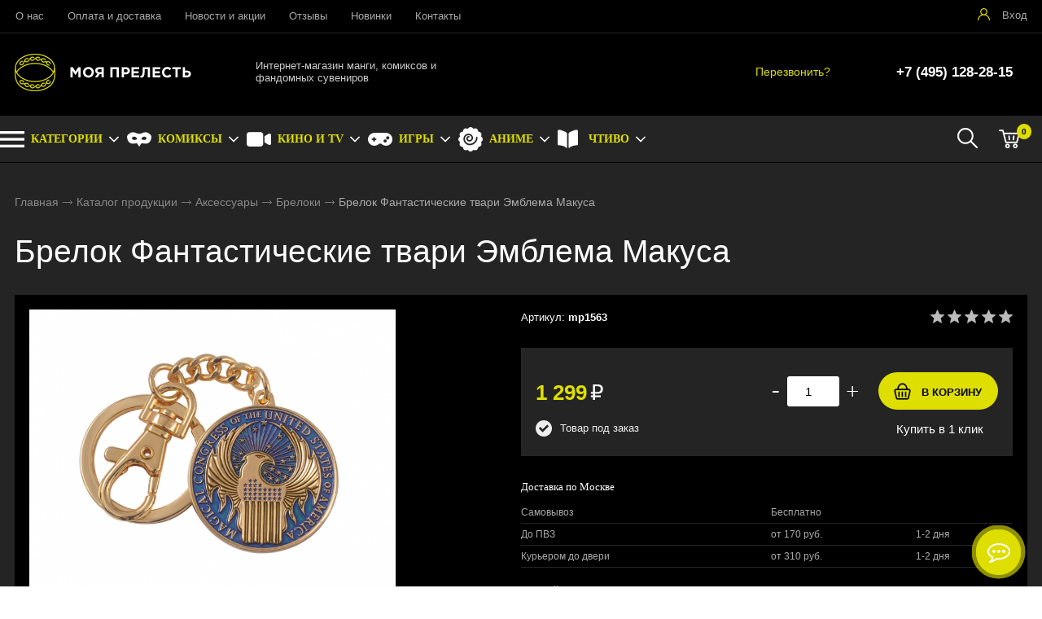

--- FILE ---
content_type: text/html; charset=utf-8
request_url: https://my-precious.ru/catalog/acsessuary/breloki/brelok-fantasticheskie-tvari-emblema-makusa
body_size: 8448
content:
<!DOCTYPE html>
<html lang="ru">
<head> 
                <title>Брелок Фантастические твари Эмблема Макуса - купить в Москве</title>
                
                
				<meta charset="utf-8" />
                <meta name='Description' content='Брелок Фантастические твари Эмблема Макуса в интернет-магазине «Моя Прелесть». Цена 1299 руб. заказать в Москве.' />
                <meta name='Keywords' content=', Брелок Фантастические твари Эмблема Макуса, mp1563' />
		<meta name='yandex-verification' content='c966374c080749b5' />
		<meta name="viewport" content="width=device-width, initial-scale=1, user-scalable=no" />
	<meta property="og:type" content="product" />
    <meta property="og:title" content="Брелок Фантастические твари Эмблема Макуса" />
    <meta property="og:description" content="Брелок Фантастические твари Эмблема Макуса заказать в магазине «Моя Прелесть». Тел.: +7 (495) 128-28-15." />
	<meta property="og:image" content="https://my-precious.ru/content/photo/full/20220227002718_4_img1.jpg" />
    <meta property="og:url" content="https://my-precious.ru/catalog/acsessuary/breloki/brelok-fantasticheskie-tvari-emblema-makusa" />
    <meta property="og:site_name" content="«Моя Прелесть»" />
    <meta property="product:price:amount" content="1299" />
    <meta property="product:price:currency" content="RUB" />
    <meta property="og:availability" content="instock" />				
	<link rel="stylesheet" href="/cash/style4.css" type="text/css" media="screen" />




	

	





</head>

<body>
        
 <nav style="" class="pushy pushy-left"><ul><ul><li><a style='color:#fff' href='/'>Главная</a></li><li><a style='color:#fff;' href='/catalog/figurki'>Коллекционные фигурки</a></li><li><a style='color:#fff;' href='/catalog/poligrafiya'>Полиграфия</a></li><li><a style='color:#fff;' href='/catalog/posuda'>Посуда</a></li><li><a style='color:#fff;' href='/catalog/acsessuary'>Аксессуары</a></li><ul style=''><li><a style='padding-left:30px;font-size:0.8em;' href='/catalog/acsessuary/znachki'>Значки</a></li><li><a style='padding-left:30px;font-size:0.8em;color:#dede01' href='/catalog/acsessuary/breloki'>Брелоки</a></li><li><a style='padding-left:30px;font-size:0.8em;' href='/catalog/acsessuary/magnity'>Магниты</a></li><li><a style='padding-left:30px;font-size:0.8em;' href='/catalog/acsessuary/povyazki'>Повязки</a></li><li><a style='padding-left:30px;font-size:0.8em;' href='/catalog/acsessuary/braslety'>Браслеты</a></li><li><a style='padding-left:30px;font-size:0.8em;' href='/catalog/acsessuary/kulony'>Кулоны</a></li><li><a style='padding-left:30px;font-size:0.8em;' href='/catalog/acsessuary/stikery'>Стикеры</a></li><li><a style='padding-left:30px;font-size:0.8em;' href='/catalog/acsessuary/otkryvashki'>Открывашки</a></li><li><a style='padding-left:30px;font-size:0.8em;' href='/catalog/acsessuary/koshelki'>Кошельки</a></li><li><a style='padding-left:30px;font-size:0.8em;' href='/catalog/acsessuary/podstavki'>Подставки</a></li><li><a style='padding-left:30px;font-size:0.8em;' href='/catalog/acsessuary/svetilniki'>Светильники</a></li><li><a style='padding-left:30px;font-size:0.8em;' href='/catalog/acsessuary/pazly'>Пазлы</a></li><li><a style='padding-left:30px;font-size:0.8em;' href='/catalog/acsessuary/kancelyariya'>Канцелярия</a></li></ul><li><a style='color:#fff;' href='/catalog/literatura'>Литературная лавка</a></li><li><a style='color:#fff;' href='/catalog/nabory'>Наборы</a></li><li><a style='color:#fff;' href='/catalog/kosplei'>Косплей</a></li><li><a style='color:#fff;' href='/catalog/dakimakury'>Дакимакуры</a></li></ul><li><a style='color:#fff' href='/o-kompanii'>О нас</a></li><li><a style='color:#fff' href='/oplata-i-dostavka'>Оплата и доставка</a></li><li><a style='color:#fff' href='/news'>Новости и акции</a></li><li><a style='color:#fff' href='/response'>Отзывы</a></li><li><a style='color:#fff' href='/novinki'>Новинки</a></li><li><a style='color:#fff' href='/kontakty'>Контакты</a></li></ul></nav>
<div class="site-overlay"></div>		<div id="container_out" style='background:#242424'>
		<div id="top_out">
<div id="top" >

	<ul class="block_ul_middle" >



<li>
	<div class="li_content_middle">
	
<ul id="cssmenu_top_right2" style="padding:8px 10px;position:relative;top:0px"><li><a href='/o-kompanii'>О нас</a></li><li><a href='/oplata-i-dostavka'>Оплата и доставка</a></li><li><a href='/news'>Новости и акции</a></li><li><a href='/response'>Отзывы</a></li><li><a href='/novinki'>Новинки</a></li><li><a href='/kontakty'>Контакты</a></li></ul>
	
	</div>
</li>
<li>
	<div class="li_content_middle">
	

	</div>
</li>
<li>
	<div class="li_content_middle">
	<div class='vopros_a_div'><div class='lock_out'><span class="panel_kab"><a class="add_login" title="Войти на сайт" href="#"><span>Вход</span></a></span></div></div>	
	</div>
</li>
</ul>

	<div style="position:absolute;width:100%;left:0">
<div style="position:relative;max-width:1280px;margin:0 auto;">
<div id="popuprel_user"></div>
</div>
</div>

</div>
</div>
<div id="header_out">

	<div id="header">

	<ul class="block_ul">
	<li>
	<div class="li_content">
	
	<div class='logo_desc'><a href='/'><img src='/content/logo.png' alt='Интернет-магазин «Моя прелесть»' title='Интернет-магазин «Моя прелесть»' /></a></div>

	</div>
</li>

<li class="li_content_43">
<div class="li_content" >
<div class="logo_text">Интернет-магазин манги, комиксов и фандомных сувениров</div>
</div>	
</li>
<li>
<div class="li_content">	
	<div class='tel_out_3'>
	<a href="#" class="add_call_post call_back_post">Перезвонить?</a>
			

	</div>
	
	<div class='tel_out_4'>
<div class='tel_out'><div class='tel_top2'>+7 (495) 128-28-15</div></div>
	</div>
	</div>
</li>
 

	</ul>

	

	</div><!-- #header-->
	</div><!-- #header_out-->
	
				<div id="menu_top_fix">
					<div id="menu_top">




	<div id="search_mobile_out2" style="display:none;position:absolute;width:100%;background:#242424;z-index:9;"><div id="search_mobile_out"></div></div><div id="menu_top2"><div id="cart_bottom_div"><div class="card_empty">
<div class="cart_bord_right">&nbsp;<span>0</span></div>

</div></div><div id="cart_bottom_search"><a href="#" id="search_mobile">&nbsp;</a></div><div id="top_menu2">
<div class="menu-btn">&nbsp;</div>
</div><div id="cssmenu_span"><ul id="cssmenu"><li class='prime_menu' style='background: url(/content/icon/menu1.svg) no-repeat left center;'><a class='add_cat13'  rel='999' href='/catalog'><span>КАТЕГОРИИ</span></a></li><li class='prime_menu' style='background: url(/content/menu/super.png) no-repeat left center;'><a class='add_cat13' rel='1' href='/comics'><span>КОМИКСЫ</span></a></li><li class='prime_menu' style='background: url(/content/menu/kino.png) no-repeat left center;'><a class='add_cat13' rel='2' href='/kino'><span>КИНО И TV</span></a></li><li class='prime_menu' style='background: url(/content/menu/game.png) no-repeat left center;'><a class='add_cat13' rel='3' href='/games'><span>ИГРЫ</span></a></li><li class='prime_menu' style='background: url(/content/menu/anime.png) no-repeat left center;'><a class='add_cat13' rel='4' href='/anime'><span>АНИМЕ</span></a></li><li class='prime_menu' style='background: url(/content/menu/chtivo.png) no-repeat left center;'><a class='add_cat13' rel='998' href='/catalog/literatura'><span>ЧТИВО</span></a></li></ul></div>	
	<div style="clear:both"></div>
	</div>
	
<div class="popuprel13">
<div class="popuprel13_2">
<div class="popuprel13_3">
</div>
</div>
</div>


		
	
	

	</div>	
	
	<div style="clear:both"></div>
	
	<div style='width:100%;position:absolute;z-index:99999999999999999999999999999999999999999999999999999999999999999999999999999999999'><div style='max-width:1240px;margin:0 auto'><div id='open_menu3'></div></div></div>	</div>	
<div id="wrapper_0">
			
            			
			
			
        



			

	<div id="middle444">
		
	<div id="middle2">
	
	<div class="middle_0"><div id="container">
			<div id="content">
			<div id="content0"><div class='content1280_out' style='padding:18px 0px 0px 0px;'><div class='content1280'><div class="bread"><div style='display:inline-block'><a href='/' >Главная</a> <span><img src='/images/bread_1.png' /></span> <a href='/catalog' >Каталог продукции</a> <span><img src='/images/bread_1.png' /></span> <a class='subcat_link' href='/catalog/acsessuary'>Аксессуары</a> <span><img src='/images/bread_1.png' /></span> <a class='subcat_link' href='/catalog/acsessuary/breloki'>Брелоки</a> <span><img src='/images/bread_1.png' /></span> Брелок Фантастические твари Эмблема Макуса</div></div></div></div>	
	
  <div itemscope itemtype="http://schema.org/Product"> 

<meta itemprop="name" content="Брелок Фантастические твари Эмблема Макуса"> 

<span itemprop="offers" itemscope itemtype="http://schema.org/Offer"> 
<meta itemprop="price" content="1299"> 
<meta itemprop="priceCurrency" content="RUB"> 
</span> 

<p itemprop="description"><span style='display:none'>Брелок Фантастические твари Эмблема Макуса в интернет-магазине «Моя Прелесть». Заказать с доставкой! Тел.: +7 (495) 128-28-15.</span></p> 
<img style='display:none' src="/content/photo/full/20220227002718_4_img1.jpg" itemprop="image" />

</div> 

<div class='content1280_out'><div class='content1280'><div style='padding:0px 18px 18px 18px;'><h1>Брелок Фантастические твари Эмблема Макуса</h1></div><div class='content1280_out'><div class='content1280 content1281'><div><div id='post_40'><div class='categ_3' style='margin-left:0px;display:inline-block;'><a rel='prettyPhoto[photo]' style='border:0' href='/content/photo/full/20220227002718_4_img1.jpg'><img style='max-width: 450px;width:100%' src='/content/photo/full/20220227002718_4_img1.jpg' title='Брелок Фантастические твари Эмблема Макуса' alt='Брелок Фантастические твари Эмблема Макуса' /></a></div><div class='img_post_left2'></div></div><div id='post_60'><div id='art_rat'><div class='myreting_new' style='float:right'><a href='#data_otzyv' onClick="location.replace('#data_otzyv'); location.reload(10)" title='Рейтинг основан на отзывах покупателей'><span class='rating_000'></span></a></div>
<span style='font-size:13px;'>Артикул: <b>mp1563</b></span></div><div class='price_korzina'><div id='price_post_right'><form name='add_cart' class='add_cart' method='post' onsubmit='return false;' ><input name='id_block' id='id_block_post' type='hidden' value='1563'><input name='id_firm' type='hidden' value='1'><div class='number_post'>
<span class='cart_minus'>-</span>
<input class='kol_cart' type='text' name='kol' value='1' />
<span class='cart_plus'>+</span>
</div><input class='tovar_add_korzina_button_post' type='submit' name='submit_korzina'  value='В КОРЗИНУ'  title='Добавить товар в корзину' /></form><div id='quick_right'><a href='#' class='quick_zakaz_post' rel='Быстрый заказ товара: Брелок Фантастические твари Эмблема Макуса'>Купить в 1 клик</a></div></div><div style='display:inline-block;'><span style='margin:30px 30px 10px 0px;display:inline-block'><span class='price_mag_post'>1 299</span> <span style='color:#fff;font-weight: 300;font-size:26px;'>₽</span></span><div class='nal_info_post'>Товар под заказ</div></div><div style='clear:both'></div></div><div style='clear:both'></div><div class='post_dst'><div class='change_gorod'>Доставка по Москве</div><table class='change_gorod_table' style='width:100%;' cellspacing='0' cellpadding='0'><tr><td>Самовывоз</td><td>Бесплатно</td><td></td></tr><tr><td>До ПВЗ</td><td>от 170 руб.</td><td>1-2 дня</td></tr><tr><td>Курьером до двери</td><td>от 310 руб.</td><td>1-2 дня</td></tr></table><div style='margin:20px 0px 20px 0px;font-size:13px;color:#aaaaaa'>Данный товар поставляется под заказ. После заказа с вами свяжется менеджер и уточнит сроки и условия поставки!</div></div></div><div style='clear:both'></div></div></div><div id="tabs">	<ul>
	<li style="margin:0px 0px 0px 0px"><a href="#data1"><span class="text_ui2">Описание</span></a></li><li style="margin:0px 0px 0px 0px"><a href="#data2"><span class="text_ui2">Характеристики</span></a></li><li style="margin:0px 0px 0px 0px"><a href="#data_otzyv"><span class="text_ui2">Отзывы</span></a></li>	</ul>
	    
<div class="news1_div" id="data1"><div><div itemprop="description"><p>Металлический брелок с эмблемой МАКУСА, американского эквивалента Министемрства магии Великобритании. Произведено по официальной лицензии Warner Brothers.</p><p>Состав:</p><ul><li>металл, эмаль</li></ul></div></div></div><div class="news1_div" id="data2"><table class='table_content2' style='width:100%;' cellspacing='0' cellpadding='0'><tr><td>Тип:</td><td><span>Кино</span></td></tr><tr><td>Фандом:</td><td><span>Фантастические твари</span></td></tr><tr><td>Материал:</td><td><span>Металл</span></td></tr><tr><td>Производитель:</td><td><span>The Noble Collection</span></td></tr></table></div><div class="news1_div" id="data_otzyv"><br /><p>Для написания отзывов авторизуйтесь на сайте: <a class='add_login' style='color:#dede01;font-size:15px' href='#'>Вход на сайт</a></p></div></div><div style='clear:both'></div></div></div></div><div style='clear:both'></div><div style='padding:21px 0px 20px 0px'><div style='max-width:1280px;margin:0 auto'><div class='content1281' style='padding:0px 0px 18px 0px'><h3 style='margin:0;padding:18px 0px 0px 18px;font-size:19px;line-height: 21px;'>Похожие товары в категории <a href='/catalog/acsessuary/breloki'>Брелоки</a></h3><span class='index_pok_vse1'><a href='/catalog/acsessuary/breloki'>Показать все товары</a></span></div><div class='variable_width_out' ><div class='variable-width'><div class="wrap_tovar_out_new2"><div class="wrap_tovar"><div style='position:relative;'><div class='categ_2'><a style='display:block;width:100%;height:100%' title='Брелок Фантастические твари Нюхлер' href='/catalog/acsessuary/breloki/brelok-fantasticheskie-tvari-nukhler'><img data-src='https://my-precious.ru/content/photo/full/20220227015007_9_img1.jpg' alt='Брелок Фантастические твари Нюхлер' /></a></div><div style='height:65px;overflow:hidden;text-align:center'><p class='categ_title'><a href='/catalog/acsessuary/breloki/brelok-fantasticheskie-tvari-nukhler'>Брелок Фантастические твари Нюхлер</a></p></div></div><div style='height:40px;padding:0px 0px 0px 0px;text-align:center;'><div style='display:inline-block;margin:0 auto'><div style='height:24px;'><span style='font-size:17px;font-weight: 600;color:#dede01'>899 <span style='color:#fff;font-weight: 300'>₽</span></span></div></div></div><div style='display:block;position:relative;text-align:center;'><div style='display:inline-block;margin:0 auto;'><form name='add_cart' class='add_cart' method='post' onsubmit='return false;' ><input name='id_block' type='hidden' value='1584'><input name='id_firm' type='hidden' value='1'><input name='kol' class='kol' type='hidden' value='1' /><input class='tovar_add_korzina_button' type='submit' name='submit_korzina'  value='Купить'  title='Добавить товар в корзину' /></form></div></div></div></div><div class="wrap_tovar_out_new2"><div class="wrap_tovar"><div style='position:relative;'><div class='categ_2'><a style='display:block;width:100%;height:100%' title='Брелок ABYstyle Fantastic Beasts Keychain Newts suitcase x4 ABYKEY247' href='/catalog/acsessuary/breloki/brelok-abystyle-fantastic-beasts-keychain-newts-suitcase-x4-abykey247'><img data-src='https://my-precious.ru/content/photo/full/202111161651021.jpg' alt='Брелок ABYstyle Fantastic Beasts Keychain Newts suitcase x4 ABYKEY247' /></a></div><div style='height:65px;overflow:hidden;text-align:center'><p class='categ_title'><a href='/catalog/acsessuary/breloki/brelok-abystyle-fantastic-beasts-keychain-newts-suitcase-x4-abykey247'>Брелок ABYstyle Fantastic Beasts Keychain Newts suitcase x4 ABYKEY247</a></p></div></div><div style='height:40px;padding:0px 0px 0px 0px;text-align:center;'><div style='display:inline-block;margin:0 auto'><div style='height:24px;'><span style='font-size:17px;font-weight: 600;color:#dede01'>1 190 <span style='color:#fff;font-weight: 300'>₽</span></span></div></div></div><div style='display:block;position:relative;text-align:center;'><div style='display:inline-block;margin:0 auto;'><form name='add_cart' class='add_cart' method='post' onsubmit='return false;' ><input name='id_block' type='hidden' value='788'><input name='id_firm' type='hidden' value='1'><input name='kol' class='kol' type='hidden' value='1' /><input class='tovar_add_korzina_button' type='submit' name='submit_korzina'  value='Купить'  title='Добавить товар в корзину' /></form></div></div></div></div><div class="wrap_tovar_out_new2"><div class="wrap_tovar"><div style='position:relative;'><div class='categ_2'><a style='display:block;width:100%;height:100%' title='Ручка Фантастические твари в виде палочки Ньюта Саламандера' href='/catalog/acsessuary/kancelyariya/ruchka-fantasticheskie-tvari-v-vide-palochki-nuta-salamandera'><img data-src='https://my-precious.ru/content/photo/full/20220227015008_15_img1.jpg' alt='Ручка Фантастические твари в виде палочки Ньюта Саламандера' /></a></div><div style='height:65px;overflow:hidden;text-align:center'><p class='categ_title'><a href='/catalog/acsessuary/kancelyariya/ruchka-fantasticheskie-tvari-v-vide-palochki-nuta-salamandera'>Ручка Фантастические твари в виде палочки Ньюта Саламандера</a></p></div></div><div style='height:40px;padding:0px 0px 0px 0px;text-align:center;'><div style='display:inline-block;margin:0 auto'><div style='height:24px;'><span style='font-size:17px;font-weight: 600;color:#dede01'>1 999 <span style='color:#fff;font-weight: 300'>₽</span></span></div></div></div><div style='display:block;position:relative;text-align:center;'><div style='display:inline-block;margin:0 auto;'><form name='add_cart' class='add_cart' method='post' onsubmit='return false;' ><input name='id_block' type='hidden' value='1590'><input name='id_firm' type='hidden' value='1'><input name='kol' class='kol' type='hidden' value='1' /><input class='tovar_add_korzina_button' type='submit' name='submit_korzina'  value='Купить'  title='Добавить товар в корзину' /></form></div></div></div></div><div class="wrap_tovar_out_new2"><div class="wrap_tovar"><div style='position:relative;'><div class='categ_2'><a style='display:block;width:100%;height:100%' title='Значок Pin Kings Фантастические твари 1.2 Нюхлер и Лукотрус (набор из 2 шт.)' href='/catalog/acsessuary/znachki/znachok-pin-kings-fantasticheskie-tvari-1-2-nukhler-i-lukotrus-nabor-iz-2-sht--'><img data-src='https://my-precious.ru/content/photo/full/202202171303251.jpg' alt='Значок Pin Kings Фантастические твари 1.2 Нюхлер и Лукотрус (набор из 2 шт.)' /></a></div><div style='height:65px;overflow:hidden;text-align:center'><p class='categ_title'><a href='/catalog/acsessuary/znachki/znachok-pin-kings-fantasticheskie-tvari-1-2-nukhler-i-lukotrus-nabor-iz-2-sht--'>Значок Pin Kings Фантастические твари 1.2 Нюхлер и Лукотрус (набор из 2 шт.)</a></p></div></div><div style='height:40px;padding:0px 0px 0px 0px;text-align:center;'><div style='display:inline-block;margin:0 auto'><div style='height:24px;'><span style='font-size:17px;font-weight: 600;color:#dede01'>1 199 <span style='color:#fff;font-weight: 300'>₽</span></span></div></div></div><div style='display:block;position:relative;text-align:center;'><div style='display:inline-block;margin:0 auto;'><form name='add_cart' class='add_cart' method='post' onsubmit='return false;' ><input name='id_block' type='hidden' value='1490'><input name='id_firm' type='hidden' value='1'><input name='kol' class='kol' type='hidden' value='1' /><input class='tovar_add_korzina_button' type='submit' name='submit_korzina'  value='Купить'  title='Добавить товар в корзину' /></form></div></div></div></div><div class="wrap_tovar_out_new2"><div class="wrap_tovar"><div style='position:relative;'><div class='categ_2'><a style='display:block;width:100%;height:100%' title='Ручка Фантастические твари Нюхлер' href='/catalog/acsessuary/kancelyariya/ruchka-fantasticheskie-tvari-nukhler'><img data-lazy='https://my-precious.ru/content/photo/full/20220227015039_8_img1.jpg' alt='Ручка Фантастические твари Нюхлер' /></a></div><div style='height:65px;overflow:hidden;text-align:center'><p class='categ_title'><a href='/catalog/acsessuary/kancelyariya/ruchka-fantasticheskie-tvari-nukhler'>Ручка Фантастические твари Нюхлер</a></p></div></div><div style='height:40px;padding:0px 0px 0px 0px;text-align:center;'><div style='display:inline-block;margin:0 auto'><div style='height:24px;'><span style='font-size:17px;font-weight: 600;color:#dede01'>2 499 <span style='color:#fff;font-weight: 300'>₽</span></span></div></div></div><div style='display:block;position:relative;text-align:center;'><div style='display:inline-block;margin:0 auto;'><form name='add_cart' class='add_cart' method='post' onsubmit='return false;' ><input name='id_block' type='hidden' value='1613'><input name='id_firm' type='hidden' value='1'><input name='kol' class='kol' type='hidden' value='1' /><input class='tovar_add_korzina_button' type='submit' name='submit_korzina'  value='Купить'  title='Добавить товар в корзину' /></form></div></div></div></div><div class="wrap_tovar_out_new2"><div class="wrap_tovar"><div style='position:relative;'><div class='categ_2'><a style='display:block;width:100%;height:100%' title='Брелок Фантастические твари Ньют Саламандер' href='/catalog/acsessuary/breloki/brelok-fantasticheskie-tvari-nut-salamander'><img data-lazy='https://my-precious.ru/content/photo/full/202201181018071.jpg' alt='Брелок Фантастические твари Ньют Саламандер' /></a></div><div style='height:65px;overflow:hidden;text-align:center'><p class='categ_title'><a href='/catalog/acsessuary/breloki/brelok-fantasticheskie-tvari-nut-salamander'>Брелок Фантастические твари Ньют Саламандер</a></p></div></div><div style='height:40px;padding:0px 0px 0px 0px;text-align:center;'><div style='display:inline-block;margin:0 auto'><div style='height:24px;'><span style='font-size:17px;font-weight: 600;color:#dede01'>899 <span style='color:#fff;font-weight: 300'>₽</span></span></div></div></div><div style='display:block;position:relative;text-align:center;'><div style='display:inline-block;margin:0 auto;'><form name='add_cart' class='add_cart' method='post' onsubmit='return false;' ><input name='id_block' type='hidden' value='1238'><input name='id_firm' type='hidden' value='1'><input name='kol' class='kol' type='hidden' value='1' /><input class='tovar_add_korzina_button' type='submit' name='submit_korzina'  value='Купить'  title='Добавить товар в корзину' /></form></div></div></div></div><div class="wrap_tovar_out_new2"><div class="wrap_tovar"><div style='position:relative;'><div class='categ_2'><a style='display:block;width:100%;height:100%' title='Ручка Фантастические твари в виде палочки Ньюта Саламандера с подсветкой' href='/catalog/acsessuary/kancelyariya/ruchka-fantasticheskie-tvari-v-vide-palochki-nuta-salamandera-s-podsvetkoi'><img data-lazy='https://my-precious.ru/content/photo/full/20220227015039_6_img1.jpg' alt='Ручка Фантастические твари в виде палочки Ньюта Саламандера с подсветкой' /></a></div><div style='height:65px;overflow:hidden;text-align:center'><p class='categ_title'><a href='/catalog/acsessuary/kancelyariya/ruchka-fantasticheskie-tvari-v-vide-palochki-nuta-salamandera-s-podsvetkoi'>Ручка Фантастические твари в виде палочки Ньюта Саламандера с подсветкой</a></p></div></div><div style='height:40px;padding:0px 0px 0px 0px;text-align:center;'><div style='display:inline-block;margin:0 auto'><div style='height:24px;'><span style='font-size:17px;font-weight: 600;color:#dede01'>1 599 <span style='color:#fff;font-weight: 300'>₽</span></span></div></div></div><div style='display:block;position:relative;text-align:center;'><div style='display:inline-block;margin:0 auto;'><form name='add_cart' class='add_cart' method='post' onsubmit='return false;' ><input name='id_block' type='hidden' value='1611'><input name='id_firm' type='hidden' value='1'><input name='kol' class='kol' type='hidden' value='1' /><input class='tovar_add_korzina_button' type='submit' name='submit_korzina'  value='Купить'  title='Добавить товар в корзину' /></form></div></div></div></div><div class="wrap_tovar_out_new2"><div class="wrap_tovar"><div style='position:relative;'><div class='categ_2'><a style='display:block;width:100%;height:100%' title='Брелок Funko Pocket POP! Keychain: Фантастические твари2(FantasticBeasts2):5 Pickett 32771-PDQ' href='/catalog/acsessuary/breloki/brelok-funko-pocket-pop-keychain-fantasticheskie-tvari2-fantasticbeasts2-5-pickett-32771-pdq'><img data-lazy='https://my-precious.ru/content/photo/full/202112151557071.jpg' alt='Брелок Funko Pocket POP! Keychain: Фантастические твари2(FantasticBeasts2):5 Pickett 32771-PDQ' /></a></div><div style='height:65px;overflow:hidden;text-align:center'><p class='categ_title'><a href='/catalog/acsessuary/breloki/brelok-funko-pocket-pop-keychain-fantasticheskie-tvari2-fantasticbeasts2-5-pickett-32771-pdq'>Брелок Funko Pocket POP! Keychain: Фантастические твари2(FantasticBeasts2):5 Pickett 32771-PDQ</a></p></div></div><div style='height:40px;padding:0px 0px 0px 0px;text-align:center;'><div style='display:inline-block;margin:0 auto'><div style='height:24px;'><span style='font-size:17px;font-weight: 600;color:#dede01'>299 <span style='color:#fff;font-weight: 300'>₽</span></span></div></div></div><div style='display:block;position:relative;text-align:center;'><div style='display:inline-block;margin:0 auto;'><form name='add_cart' class='add_cart' method='post' onsubmit='return false;' ><input name='id_block' type='hidden' value='1045'><input name='id_firm' type='hidden' value='1'><input name='kol' class='kol' type='hidden' value='1' /><input class='tovar_add_korzina_button' type='submit' name='submit_korzina'  value='Купить'  title='Добавить товар в корзину' /></form></div></div></div></div><div class="wrap_tovar_out_new2"><div class="wrap_tovar"><div style='position:relative;'><div class='categ_2'><a style='display:block;width:100%;height:100%' title='Ручка Фантастические твари Лукотрус' href='/catalog/acsessuary/kancelyariya/ruchka-fantasticheskie-tvari-lukotrus'><img data-lazy='https://my-precious.ru/content/photo/full/20220227015039_7_img1.jpg' alt='Ручка Фантастические твари Лукотрус' /></a></div><div style='height:65px;overflow:hidden;text-align:center'><p class='categ_title'><a href='/catalog/acsessuary/kancelyariya/ruchka-fantasticheskie-tvari-lukotrus'>Ручка Фантастические твари Лукотрус</a></p></div></div><div style='height:40px;padding:0px 0px 0px 0px;text-align:center;'><div style='display:inline-block;margin:0 auto'><div style='height:24px;'><span style='font-size:17px;font-weight: 600;color:#dede01'>2 499 <span style='color:#fff;font-weight: 300'>₽</span></span></div></div></div><div style='display:block;position:relative;text-align:center;'><div style='display:inline-block;margin:0 auto;'><form name='add_cart' class='add_cart' method='post' onsubmit='return false;' ><input name='id_block' type='hidden' value='1612'><input name='id_firm' type='hidden' value='1'><input name='kol' class='kol' type='hidden' value='1' /><input class='tovar_add_korzina_button' type='submit' name='submit_korzina'  value='Купить'  title='Добавить товар в корзину' /></form></div></div></div></div><div class="wrap_tovar_out_new2"><div class="wrap_tovar"><div style='position:relative;'><div class='categ_2'><a style='display:block;width:100%;height:100%' title='Значок Pin Kings Фантастические твари 1.1 Нюхлер и Фестрал (набор из 2 шт.)' href='/catalog/acsessuary/znachki/znachok-pin-kings-fantasticheskie-tvari-1-1-nukhler-i-festral-nabor-iz-2-sht--'><img data-lazy='https://my-precious.ru/content/photo/full/202202171240021.jpg' alt='Значок Pin Kings Фантастические твари 1.1 Нюхлер и Фестрал (набор из 2 шт.)' /></a></div><div style='height:65px;overflow:hidden;text-align:center'><p class='categ_title'><a href='/catalog/acsessuary/znachki/znachok-pin-kings-fantasticheskie-tvari-1-1-nukhler-i-festral-nabor-iz-2-sht--'>Значок Pin Kings Фантастические твари 1.1 Нюхлер и Фестрал (набор из 2 шт.)</a></p></div></div><div style='height:40px;padding:0px 0px 0px 0px;text-align:center;'><div style='display:inline-block;margin:0 auto'><div style='height:24px;'><span style='font-size:17px;font-weight: 600;color:#dede01'>1 199 <span style='color:#fff;font-weight: 300'>₽</span></span></div></div></div><div style='display:block;position:relative;text-align:center;'><div style='display:inline-block;margin:0 auto;'><form name='add_cart' class='add_cart' method='post' onsubmit='return false;' ><input name='id_block' type='hidden' value='1489'><input name='id_firm' type='hidden' value='1'><input name='kol' class='kol' type='hidden' value='1' /><input class='tovar_add_korzina_button' type='submit' name='submit_korzina'  value='Купить'  title='Добавить товар в корзину' /></form></div></div></div></div><div class="wrap_tovar_out_new2"><div class="wrap_tovar"><div style='position:relative;'><div class='categ_2'><a style='display:block;width:100%;height:100%' title='Значок Pin Kings Фантастические твари 1.3 Матагот и Нагайна (набор из 2 шт.)' href='/catalog/acsessuary/znachki/znachok-pin-kings-fantasticheskie-tvari-1-3-matagot-i-nagaina-nabor-iz-2-sht--'><img data-lazy='https://my-precious.ru/content/photo/full/202202171316371.jpg' alt='Значок Pin Kings Фантастические твари 1.3 Матагот и Нагайна (набор из 2 шт.)' /></a></div><div style='height:65px;overflow:hidden;text-align:center'><p class='categ_title'><a href='/catalog/acsessuary/znachki/znachok-pin-kings-fantasticheskie-tvari-1-3-matagot-i-nagaina-nabor-iz-2-sht--'>Значок Pin Kings Фантастические твари 1.3 Матагот и Нагайна (набор из 2 шт.)</a></p></div></div><div style='height:40px;padding:0px 0px 0px 0px;text-align:center;'><div style='display:inline-block;margin:0 auto'><div style='height:24px;'><span style='font-size:17px;font-weight: 600;color:#dede01'>1 199 <span style='color:#fff;font-weight: 300'>₽</span></span></div></div></div><div style='display:block;position:relative;text-align:center;'><div style='display:inline-block;margin:0 auto;'><form name='add_cart' class='add_cart' method='post' onsubmit='return false;' ><input name='id_block' type='hidden' value='1491'><input name='id_firm' type='hidden' value='1'><input name='kol' class='kol' type='hidden' value='1' /><input class='tovar_add_korzina_button' type='submit' name='submit_korzina'  value='Купить'  title='Добавить товар в корзину' /></form></div></div></div></div>






</div></div></div></div></div>
			</div><!-- #content-->
		</div><!-- #container-->

<div class="sideLeft_0"></div>	</div><!-- #middle-->
	</div><!-- #middle2-->
</div><!-- #middle1-->



</div><!-- #wrapper -->

<div class='content1280_out' style='background:#fff'><div class='content1280'><div style='padding:20px 18px'><script type="text/javascript">
<!--
var _acic={dataProvider:10};(function(){var e=document.createElement("script");e.type="text/javascript";e.async=true;e.src="https://www.acint.net/aci.js";var t=document.getElementsByTagName("script")[0];t.parentNode.insertBefore(e,t)})()
//-->
</script></div></div></div>
<div id="footer">
<div id="footer2">


<div class="footer_top">
<div class="footer_top2">

<ul class="block_ul_top" style="padding:0px 18px">
	<li>
	<div class="li_content">	
<div class='title_bottom_ok'><a href='/catalog' style='color:#fff;font-weight: 600;'>КАТАЛОГ</a></div><div id='tovar_bottom_ok' class='tovar_bottom' style='float:left;width:280px'><div><a href='/catalog/figurki'>Коллекционные фигурки</a></div><div><a href='/catalog/poligrafiya'>Полиграфия</a></div><div><a href='/catalog/posuda'>Посуда</a></div><div><a href='/catalog/acsessuary'>Аксессуары</a></div><div><a href='/catalog/literatura'>Литературная лавка</a></div><div><a href='/catalog/nabory'>Наборы</a></div><div><a href='/catalog/kosplei'>Косплей</a></div><div><a href='/catalog/dakimakury'>Дакимакуры</a></div></div>
</div>
</li>
<li>
	<div class="li_content">	

<div class='title_bottom_ok'><div style='font-weight: 600;'>ИНФОРМАЦИЯ</div><div id='tovar_bottom_ok' class='tovar_bottom' style='float:left;width:280px'><div><a href='/o-kompanii'>О нас</a></div><div><a href='/oplata-i-dostavka'>Оплата и доставка</a></div><div><a href='/news'>Новости и акции</a></div><div><a href='/response'>Отзывы</a></div><div><a href='/novinki'>Новинки</a></div><div><a href='/kontakty'>Контакты</a></div><div><a href='/policy'>Пользовательское соглашение</a></div></div></div></div>
</li>

<li>
	<div class="li_content">	
<div id='fotter_kont'><div style='font-weight: 600;'>КОНТАКТЫ</div><br /><div style='font-size:14px;color:#999'>Москва, 4й Лихачёвский переулок, 2с1</div><br /><div style='font-size:14px;color:#999'>Тел.: <span style='color:#fff'>+7 (495) 128-28-15</span></div><div style='font-size:14px;color:#999'>E-mail: <a href='mailto:mail@my-precious.ru'>mail@my-precious.ru</a></div></div>



</div>
</li>
<li>
	<div class="li_content">
<div class="bottom_soc_ok3" style='text-align:left;'>
<div>Мы в соцсетях:</div><br />

<div><div class="soc_bottom"> 

<a href="https://vk.com/my_precious_shop" rel="nofollow" target="_new"><img style="margin-right:4px" title="Мы ВКонтакте" src="/content/icon/soc/icon_soc_vk.png" alt="VK" /></a><!--
<a href="#" rel="nofollow" target="_new"><img title="Мы в Instagram" src="/content/icon/soc/icon_soc_inst.png" alt="Instagram" /></a>-->

</div></div>

<div style='clear:both'></div>
<div style="margin:20px 0px 10px 0px">Мы принимаем к оплате:</div>
<div>
<a href="/oplata-i-dostavka" rel="nofollow"><img title="VISA" src="/content/icon/pay/visa.png" alt="VISA" /></a> 
<a href="/oplata-i-dostavka" rel="nofollow"><img title="MasterCard" src="/content/icon/pay/master.png" alt="MasterCard" /></a>
<a href="/oplata-i-dostavka" rel="nofollow"><img title="Maestro" src="/content/icon/pay/maestro.png" alt="Maestro" /></a> 
<!--<a href="/oplata-i-dostavka" rel="nofollow"><img title="QIWI кошелек" src="/content/icon/pay/qiwi.png" alt="QIWI кошелек" style='border-radius:5px' /></a>-->
</div>

 
</div>

<div style='margin-top:10px;display:none'>

</div>



</div>
</li>

</ul>


</div>


</div>
<div class="footer_bottom">
<div class="footer_bottom2">
<ul class="block_ul">
	<li>
	<div class="li_content">
	2026 &copy; Интернет-магазин «Моя прелесть» - Фандомные сувениры и подарки в Москве</div>
</li>
	<li>
	<div class="li_content">

</div>
</li>
	<li>
	<div class="li_content">
<div><a class="vamsite" rel="nofollow" href="https://delovoy-style.ru"><span>Разработка</span> &mdash; <div class="ds">DЕЛОВОЙ СТИЛЬ</div></a></div>
	</div>
</li>

</ul>	
</div>
</div>


		</div>
	</div><!-- #footer -->
                         

						 
<div id="loader">

</div>
</div>



<script type="text/javascript" src="/js/jquery.min.js"></script>	

<script type="text/javascript" src='/js/collapsorz.js'></script>

<script src="/js/jquery-ui.min.js" type="text/javascript"></script>
<!--
<script type="text/javascript" src="/js/jquery.mousewheel.js"></script>
<script type="text/javascript" src="/js/jquery.jscrollpane.min.js"></script>
-->

	

<script type="text/javascript" src='/cash/js4.js'></script>


		
					<script>
  $(document).ready(function(){

	$("#menu_top_fix").sticky({ topSpacing: 0, bottomSpacing: 0, className: 'sticky2', wrapperClassName: 'my-wrapper2' });

  });
</script>

		

	
			

<script type="text/javascript" src="/js/pushy.min.js"></script>
	
	<script type="text/javascript" src="/js/slick.min.js"></script>
	
	

	<script  type="text/javascript">

		$('.variable-width').slick({
			lazyLoad: 'ondemand',
dots: false,
  infinite: false,
  speed: 300,
  slidesToShow: 4,
  slidesToScroll: 4,
  responsive: [
    {
      breakpoint: 1025,
      settings: {
        slidesToShow: 3,
        slidesToScroll: 3,
        infinite: true,
        
      }
    },
    {
      breakpoint: 600,
      settings: {
        slidesToShow: 2,
        slidesToScroll: 2
      }
    },
    {
      breakpoint: 480,
      settings: {
        slidesToShow: 1,
        slidesToScroll: 1
      }
    }

  ]
});




	
	$('.sob-width').slick({
dots: false,
  infinite: false,
  speed: 1000,
  autoplay: true,
  slidesToShow: 5,
  slidesToScroll: 5,
  responsive: [
    {
      breakpoint: 1024,
      settings: {
        slidesToShow: 4,
        slidesToScroll: 4,
        infinite: true,
        dots: false
      }
    },
    {
      breakpoint: 600,
      settings: {
		  
        slidesToShow: 1,
        slidesToScroll: 1,
		arrows:false
		
      }
    },
    {
      breakpoint: 480,
      settings: {
        slidesToShow: 1,
        slidesToScroll: 1,
		arrows:false
      }
    }
    // You can unslick at a given breakpoint now by adding:
    // settings: "unslick"
    // instead of a settings object
  ]
});



	</script>
	
	<input type="hidden" value="/catalog/acsessuary/breloki/brelok-fantasticheskie-tvari-emblema-makusa" id="geo_uri_input" />





<div id="fade_min"><div id="min_777"></div></div>

<!-- Yandex.Metrika counter --> <script type="text/javascript" > (function(m,e,t,r,i,k,a){m[i]=m[i]||function(){(m[i].a=m[i].a||[]).push(arguments)}; m[i].l=1*new Date();k=e.createElement(t),a=e.getElementsByTagName(t)[0],k.async=1,k.src=r,a.parentNode.insertBefore(k,a)}) (window, document, "script", "https://mc.yandex.ru/metrika/tag.js", "ym"); ym(83949289, "init", { clickmap:true, trackLinks:true, accurateTrackBounce:true }); </script> <noscript><div><img src="https://mc.yandex.ru/watch/83949289" style="position:absolute; left:-9999px;" alt="" /></div></noscript> <!-- /Yandex.Metrika counter -->






<script type="text/javascript">
var arrgetbtn=[];
arrgetbtn.push({"title":"Телефон","icon":"fwidgethelp-phone","link":"tel:74951282815","color":"#FFFFFF","background":"#6aa84f"});
arrgetbtn.push({"title":"VKontakte","icon":"fwidgethelp-vk","link":"https://vk.com/my_precious_shop","target":"_blank","color":"#FFFFFF","background":"#507299"});
//arrgetbtn.push({"title":"Instagram","icon":"fwidgethelp-instagram","link":"https://www.instagram.com/shop.my_precious/","target":"_blank","color":"#FFFFFF","background":"#FF0066"});
arrgetbtn.push({"title":"Whatsapp","icon":"fwidgethelp-whatsapp","link":"https://api.whatsapp.com/send?phone=79267307200","target":"_blank","color":"#FFFFFF","background":"#5EC758"});
//arrgetbtn.push({"title":"Telegram","icon":"fwidgethelp-telegram_v2","link":"https://t.me/AndreyBrezhnev","target":"_blank","color":"#FFFFFF","background":"#27A5E7"});
 var WidGetButtonOptions = {
  id:"e875e6b4849cc1d57efdb75d5e12ea98",
  iconopen:"fwidgethelp-commenting-o",
  maintitle:"Напишите нам",
  mainbackground:"#b20165",
  maincolor:"rgb(255, 255, 255)",
  pulse:"widgethelp_pulse",
  fasize:"1.73",
  direction:"top",
  position:"rightbottom",
  arrbtn: arrgetbtn
};
(function() {
  var script = document.createElement("script");
  script.type = "text/javascript";
  script.async = true;
  
    script.src = "/widget/btn.js";
  document.getElementsByTagName("head")[0].appendChild(script);
})();</script>


<!-- Перезвоним.рф код начало-->
<script type='text/javascript'>
var call_id = 1794;
if(!window.jQuery) {document.write(unescape('<script type="text/javascript" src="https://ajax.googleapis.com/ajax/libs/jquery/1.8.3/jquery.min.js">%3C/script%3E'));}
(function() {
var script = document.createElement('script');
script.type = 'text/javascript';
script.async = true;
script.charset = 'utf-8';
script.src = (document.location.protocol == "https:" ? "https:" : "http:") + "//xn--b1afaigyfhel.xn--p1ai/widget/call/"+call_id;	
document.getElementsByTagName('head')[0].appendChild(script);
})();
</script>  
<!-- Перезвоним.рф код конец-->

</body>
</html>
	<script  type="text/javascript">

	$('.variable-width').slick({
dots: false,
  infinite: false,
  speed: 300,
  slidesToShow: 4,
  slidesToScroll: 4,
  responsive: [
    {
      breakpoint: 1024,
      settings: {
        slidesToShow: 3,
        slidesToScroll: 3,
        infinite: true,
        dots: true
      }
    },
    {
      breakpoint: 600,
      settings: {
        slidesToShow: 2,
        slidesToScroll: 2
      }
    },
    {
      breakpoint: 480,
      settings: {
        slidesToShow: 1,
        slidesToScroll: 1
      }
    }
    // You can unslick at a given breakpoint now by adding:
    // settings: "unslick"
    // instead of a settings object
  ]
});



	</script>








--- FILE ---
content_type: image/svg+xml
request_url: https://my-precious.ru/content/icon/check.svg
body_size: 917
content:
<?xml version="1.0" encoding="iso-8859-1"?>
<!-- Generator: Adobe Illustrator 16.0.0, SVG Export Plug-In . SVG Version: 6.00 Build 0)  -->
<!DOCTYPE svg PUBLIC "-//W3C//DTD SVG 1.1//EN" "http://www.w3.org/Graphics/SVG/1.1/DTD/svg11.dtd">
<svg version="1.1" id="Capa_1" xmlns="http://www.w3.org/2000/svg" xmlns:xlink="http://www.w3.org/1999/xlink" x="0px" y="0px"
	 width="20px" height="20px" viewBox="0 0 79.536 79.536" style="enable-background:new 0 0 79.536 79.536;"
	 xml:space="preserve">
<g>
	<path style="fill:#eeeeee;" d="M39.769,0C17.8,0,0,17.8,0,39.768c0,21.965,17.8,39.768,39.769,39.768
		c21.965,0,39.768-17.803,39.768-39.768C79.536,17.8,61.733,0,39.769,0z M34.142,58.513L15.397,39.768l7.498-7.498l11.247,11.247
		l22.497-22.493l7.498,7.498L34.142,58.513z"/>
</g>
<g>
</g>
<g>
</g>
<g>
</g>
<g>
</g>
<g>
</g>
<g>
</g>
<g>
</g>
<g>
</g>
<g>
</g>
<g>
</g>
<g>
</g>
<g>
</g>
<g>
</g>
<g>
</g>
<g>
</g>
</svg>
